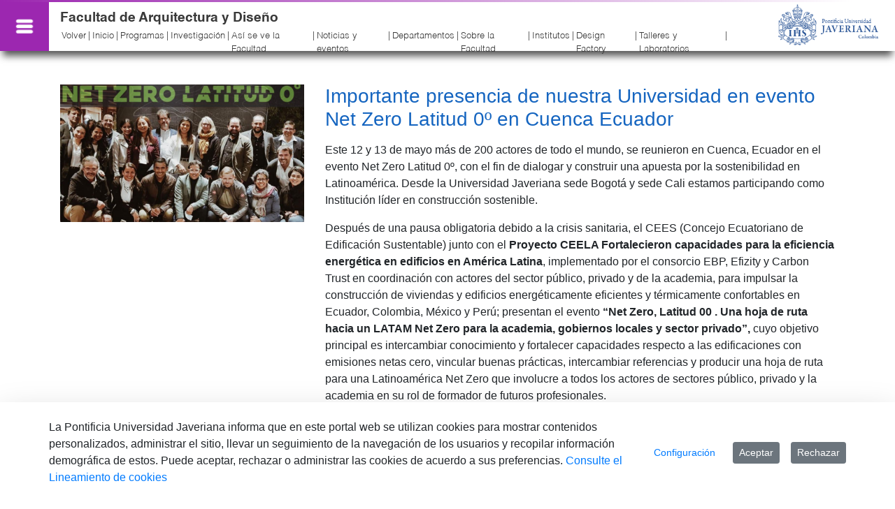

--- FILE ---
content_type: application/javascript
request_url: https://arquidiseno.javeriana.edu.co/o/frontend-js-react-web/__liferay__/exports/prop-types.js
body_size: 2808
content:
var e={459:(e,r,t)=>{var a=t(704);function emptyFunction(){}function emptyFunctionWithReset(){}emptyFunctionWithReset.resetWarningCache=emptyFunction,e.exports=function(){function shim(e,r,t,n,o,s){if(s!==a){var i=new Error("Calling PropTypes validators directly is not supported by the `prop-types` package. Use PropTypes.checkPropTypes() to call them. Read more at http://fb.me/use-check-prop-types");throw i.name="Invariant Violation",i}}function getShim(){return shim}shim.isRequired=shim;var e={array:shim,bool:shim,func:shim,number:shim,object:shim,string:shim,symbol:shim,any:shim,arrayOf:getShim,element:shim,elementType:shim,instanceOf:getShim,node:shim,objectOf:getShim,oneOf:getShim,oneOfType:getShim,shape:getShim,exact:getShim,checkPropTypes:emptyFunctionWithReset,resetWarningCache:emptyFunction};return e.PropTypes=e,e}},216:(e,r,t)=>{e.exports=t(459)()},704:e=>{e.exports="SECRET_DO_NOT_PASS_THIS_OR_YOU_WILL_BE_FIRED"}},r={};function __webpack_require__(t){var a=r[t];if(void 0!==a)return a.exports;var n=r[t]={exports:{}};return e[t](n,n.exports,__webpack_require__),n.exports}__webpack_require__.d=(e,r)=>{for(var t in r)__webpack_require__.o(r,t)&&!__webpack_require__.o(e,t)&&Object.defineProperty(e,t,{enumerable:!0,get:r[t]})},__webpack_require__.o=(e,r)=>Object.prototype.hasOwnProperty.call(e,r),__webpack_require__.r=e=>{"undefined"!=typeof Symbol&&Symbol.toStringTag&&Object.defineProperty(e,Symbol.toStringTag,{value:"Module"}),Object.defineProperty(e,"__esModule",{value:!0})};var t={};(()=>{__webpack_require__.r(t),__webpack_require__.d(t,{CT:()=>c,IX:()=>r,NA:()=>p,Nt:()=>l,OH:()=>d,Rx:()=>o,Ry:()=>s,X$:()=>S,Xg:()=>a,Yj:()=>_,Yl:()=>n,ZP:()=>e,Z_:()=>i,bG:()=>m,dH:()=>u,fZ:()=>b,iG:()=>O,kw:()=>f,mC:()=>g,n2:()=>h,ng:()=>k,nm:()=>y,rE:()=>T});var e=__webpack_require__(216),r=e.array,a=e.bool,n=e.func,o=e.number,s=e.object,i=e.string,p=e.symbol,_=e.any,c=e.arrayOf,m=e.element,y=e.elementType,h=e.instanceOf,u=e.node,b=e.objectOf,f=e.oneOf,l=e.oneOfType,g=e.shape,O=e.exact,d=e.checkPropTypes,T=e.resetWarningCache,k=e.PropTypes,S=!0})();var a=t.ng,n=t.X$,o=t.Yj,s=t.IX,i=t.CT,p=t.Xg,_=t.OH,c=t.ZP,m=t.bG,y=t.nm,h=t.iG,u=t.Yl,b=t.n2,f=t.dH,l=t.Rx,g=t.Ry,O=t.fZ,d=t.kw,T=t.Nt,k=t.rE,S=t.mC,P=t.Z_,v=t.NA;export{a as PropTypes,n as __esModule,o as any,s as array,i as arrayOf,p as bool,_ as checkPropTypes,c as default,m as element,y as elementType,h as exact,u as func,b as instanceOf,f as node,l as number,g as object,O as objectOf,d as oneOf,T as oneOfType,k as resetWarningCache,S as shape,P as string,v as symbol};

--- FILE ---
content_type: text/javascript
request_url: https://arquidiseno.javeriana.edu.co/o/frontend-js-loader-modules-extender/loader.js?&mac=9WaMmhziBCkScHZwrrVcOR7VZF4=&browserId=chrome&languageId=es_ES&minifierType=js
body_size: 8206
content:
/*1717803332000*/
/*1717803332000*/
(()=>{"use strict";(()=>{var e=function e(){throw function(e,t){if(!(e instanceof t))throw new TypeError("Cannot call a class as a function")}(this,e),new Error("Don't construct ResolvablePromise objects directly: rely on ResolvablePromise.new() instead")};function t(e){if(e.fulfilled)throw new Error("Promise already fulfilled")}function n(e,t){for(var n=0;n<t.length;n++){var r=t[n];r.enumerable=r.enumerable||!1,r.configurable=!0,"value"in r&&(r.writable=!0),Object.defineProperty(e,r.key,r)}}e.new=function(){var e={},n=new Promise((function(t,n){e._resolve=t,e._reject=n}));return Object.assign(n,e,{fulfilled:!1,rejected:!1,rejection:void 0,resolution:void 0,resolved:!1}),n.resolve=function(e){return function(e,n){t(e),e.fulfilled=!0,e.resolved=!0,e.resolution=n,e._resolve(n)}(n,e)},n.reject=function(e){return function(e,n){t(e),e.fulfilled=!0,e.rejected=!0,e.rejection=n,e._reject(n)}(n,e)},"undefined"!=typeof jest&&n.catch((function(){})),n};var r=function(){function t(n){!function(e,t){if(!(e instanceof t))throw new TypeError("Cannot call a class as a function")}(this,t),this._name=n,this._dependencies=void 0,this._factory=void 0,this._implementation={},this._useESM=!1,this._map=void 0,this._state={_define:e.new(),_fetch:e.new(),_implement:e.new()}}var r,o;return r=t,(o=[{key:"name",get:function(){return this._name},set:function(e){throw new Error("Name of module ".concat(this.name," is read-only"))}},{key:"dependencies",get:function(){return this._dependencies},set:function(e){if(this._dependencies)throw new Error("Dependencies of module ".concat(this.name," already set"));this._dependencies=e}},{key:"factory",get:function(){return this._factory},set:function(e){if(this._factory)throw new Error("Factory of module ".concat(this.name," already set"));this._factory=e}},{key:"implementation",get:function(){return this._implementation},set:function(e){this._implementation=e}},{key:"map",get:function(){return this._map},set:function(e){if(this._map)throw new Error("Local module map of module ".concat(this.name," already set"));this._map=e}},{key:"esModule",get:function(){return this._implementation.__esModule},set:function(e){Object.defineProperty(this._implementation,"__esModule",{configurable:!0,value:e,writable:!0})}},{key:"fetch",get:function(){return this._state._fetch}},{key:"fetched",get:function(){return this.fetch.resolved}},{key:"define",get:function(){return this._state._define}},{key:"defined",get:function(){return this.define.resolved}},{key:"implement",get:function(){return this._state._implement}},{key:"implemented",get:function(){return this.implement.resolved}},{key:"useESM",get:function(){return this._useESM},set:function(e){this._useESM=e}}])&&n(r.prototype,o),t}();function o(e){return(o="function"==typeof Symbol&&"symbol"==typeof Symbol.iterator?function(e){return typeof e}:function(e){return e&&"function"==typeof Symbol&&e.constructor===Symbol&&e!==Symbol.prototype?"symbol":typeof e})(e)}function i(e,t){return function(e){if(Array.isArray(e))return e}(e)||function(e,t){var n=null==e?null:"undefined"!=typeof Symbol&&e[Symbol.iterator]||e["@@iterator"];if(null!=n){var r,o,i=[],a=!0,l=!1;try{for(n=n.call(e);!(a=(r=n.next()).done)&&(i.push(r.value),!t||i.length!==t);a=!0);}catch(e){l=!0,o=e}finally{try{a||null==n.return||n.return()}finally{if(l)throw o}}return i}}(e,t)||function(e,t){if(e){if("string"==typeof e)return a(e,t);var n=Object.prototype.toString.call(e).slice(8,-1);return"Object"===n&&e.constructor&&(n=e.constructor.name),"Map"===n||"Set"===n?Array.from(e):"Arguments"===n||/^(?:Ui|I)nt(?:8|16|32)(?:Clamped)?Array$/.test(n)?a(e,t):void 0}}(e,t)||function(){throw new TypeError("Invalid attempt to destructure non-iterable instance.\nIn order to be iterable, non-array objects must have a [Symbol.iterator]() method.")}()}function a(e,t){(null==t||t>e.length)&&(t=e.length);for(var n=0,r=new Array(t);n<t;n++)r[n]=e[n];return r}function l(e,t){if(!(e instanceof t))throw new TypeError("Cannot call a class as a function")}function u(e,t){for(var n=0;n<t.length;n++){var r=t[n];r.enumerable=r.enumerable||!1,r.configurable=!0,"value"in r&&(r.writable=!0),Object.defineProperty(e,r.key,r)}}var s=function(){function e(){var t=arguments.length>0&&void 0!==arguments[0]?arguments[0]:{};l(this,e),this._modules={},this._maps={},this._paths={},this._config={maps:{},paths:{}},this._parse(t,"defaultURLParams",{}),this._parse(t,"explainResolutions",!1),this._parse(t,"showWarnings",!1),this._parse(t,"waitTimeout",7e3),this._parse(t,"basePath","/"),this._parse(t,"resolvePath","/o/js_resolve_modules"),this._parse(t,"combine",!1),this._parse(t,"nonce",""),this._parse(t,"url",""),this._parse(t,"urlMaxLength",2e3),this._parse(t,"logLevel","error"),this._parse(t,"moduleType","module")}var t,n;return t=e,(n=[{key:"explainResolutions",get:function(){return this._config.explainResolutions}},{key:"showWarnings",get:function(){return this._config.showWarnings}},{key:"waitTimeout",get:function(){return this._config.waitTimeout}},{key:"basePath",get:function(){return this._config.basePath}},{key:"resolvePath",get:function(){return this._config.resolvePath}},{key:"combine",get:function(){return this._config.combine}},{key:"url",get:function(){return this._config.url}},{key:"urlMaxLength",get:function(){return this._config.urlMaxLength}},{key:"logLevel",get:function(){return this._config.logLevel}},{key:"moduleType",get:function(){return this._config.moduleType}},{key:"defaultURLParams",get:function(){return this._config.defaultURLParams}},{key:"paths",get:function(){return this._paths}},{key:"nonce",get:function(){return this._config.nonce}},{key:"addModule",value:function(e){var t=arguments.length>1&&void 0!==arguments[1]?arguments[1]:{};if(this._modules[e])throw new Error("Module is already registered: ".concat(e));var n=new r(e);return Object.entries(t).forEach((function(e){var t=i(e,2),r=t[0],o=t[1];n[r]=o})),this._modules[e]=n,n}},{key:"addMappings",value:function(e){Object.assign(this._maps,e)}},{key:"addPaths",value:function(e){Object.assign(this._paths,e)}},{key:"getModules",value:function(){var e=this,t=arguments.length>0&&void 0!==arguments[0]?arguments[0]:void 0;return void 0===t?Object.values(this._modules):t.map((function(t){return e.getModule(t)}))}},{key:"getModule",value:function(e){var t=this._modules[e];if(!t){var n=this._mapModule(e);t=this._modules[n]}return t}},{key:"getDependency",value:function(e,t){var n=this.getModule(e),r=this._modules[t];if(!r){var o=this._mapModule(t,n.map);r=this._modules[o]}return r}},{key:"updateResolvePath",value:function(e){var t="".concat(window.location.protocol,"//").concat(window.location.host);e.startsWith(t)&&(e=e.substr(t.length)),this._config.resolvePath=e}},{key:"_parse",value:function(e,t,n){this._config[t]=Object.prototype.hasOwnProperty.call(e,t)?e[t]:n}},{key:"_mapModule",value:function(e,t){return t&&(e=this._mapMatches(e,t)),Object.keys(this._maps).length&&(e=this._mapMatches(e,this._maps)),e}},{key:"_mapMatches",value:function(e,t){var n=t[e];return n?"object"===o(n)?n.value:n:((n=this._mapExactMatch(e,t))||(n=this._mapPartialMatch(e,t)),n||(n=this._mapWildcardMatch(e,t)),n||e)}},{key:"_mapExactMatch",value:function(e,t){for(var n in t)if(Object.prototype.hasOwnProperty.call(t,n)){var r=t[n];if(r.value&&r.exactMatch&&e===n)return r.value}}},{key:"_mapPartialMatch",value:function(e,t){for(var n in t)if(Object.prototype.hasOwnProperty.call(t,n)){var r=t[n];if(!r.exactMatch&&(r.value&&(r=r.value),e===n||0===e.indexOf(n+"/")))return r+e.substring(n.length)}}},{key:"_mapWildcardMatch",value:function(e,t){if("function"==typeof t["*"])return t["*"](e)}}])&&u(t.prototype,n),e}();function c(e,t){var n=Object.keys(e);if(Object.getOwnPropertySymbols){var r=Object.getOwnPropertySymbols(e);t&&(r=r.filter((function(t){return Object.getOwnPropertyDescriptor(e,t).enumerable}))),n.push.apply(n,r)}return n}function f(e){for(var t=1;t<arguments.length;t++){var n=null!=arguments[t]?arguments[t]:{};t%2?c(Object(n),!0).forEach((function(t){h(e,t,n[t])})):Object.getOwnPropertyDescriptors?Object.defineProperties(e,Object.getOwnPropertyDescriptors(n)):c(Object(n)).forEach((function(t){Object.defineProperty(e,t,Object.getOwnPropertyDescriptor(n,t))}))}return e}function h(e,t,n){return t in e?Object.defineProperty(e,t,{value:n,enumerable:!0,configurable:!0,writable:!0}):e[t]=n,e}function d(e,t){for(var n=0;n<t.length;n++){var r=t[n];r.enumerable=r.enumerable||!1,r.configurable=!0,"value"in r&&(r.writable=!0),Object.defineProperty(e,r.key,r)}}var p=function(){function e(t){!function(e,t){if(!(e instanceof t))throw new TypeError("Cannot call a class as a function")}(this,e),this._config=t,this._cachedResolutions={}}var t,n;return t=e,(n=[{key:"resolve",value:function(e){var t=this;if(void 0===e||!e.length)throw new Error("Argument 'modules' cannot be undefined or empty");var n=this._config;return new Promise((function(r,o){var i=t._cachedResolutions[e];if(i)r(i);else{var a="modules=".concat(encodeURIComponent(e)),l="".concat(n.resolvePath,"?").concat(a),u={redirect:"follow"};l.length>n.urlMaxLength&&(l=n.resolvePath,u=f(f({},u),{},{body:a,method:"POST"})),fetch(l,u).then((function(n){n.redirected?(t._config.updateResolvePath(n.url),t.resolve(e).then(r).catch(o)):n.text().then((function(n){var o=JSON.parse(n);t._cachedResolutions[e]=o,r(o)})).catch(o)})).catch(o)}}))}}])&&d(t.prototype,n),e}();function m(e,t){for(var n=0;n<t.length;n++){var r=t[n];r.enumerable=r.enumerable||!1,r.configurable=!0,"value"in r&&(r.writable=!0),Object.defineProperty(e,r.key,r)}}var g={off:0,error:1,warn:2,info:3,debug:4},v="liferay-amd-loader |",y=function(){function e(t){!function(e,t){if(!(e instanceof t))throw new TypeError("Cannot call a class as a function")}(this,e),this._config=t}var t,n;return t=e,(n=[{key:"error",value:function(){var e;if(this._applies("error")){for(var t=arguments.length,n=new Array(t),r=0;r<t;r++)n[r]=arguments[r];(e=console).error.apply(e,[v].concat(n))}}},{key:"warn",value:function(){var e;if(this._applies("warn")){for(var t=arguments.length,n=new Array(t),r=0;r<t;r++)n[r]=arguments[r];(e=console).warn.apply(e,[v].concat(n))}}},{key:"info",value:function(){var e;if(this._applies("info")){for(var t=arguments.length,n=new Array(t),r=0;r<t;r++)n[r]=arguments[r];(e=console).info.apply(e,[v].concat(n))}}},{key:"debug",value:function(){var e;if(this._applies("debug")){for(var t=arguments.length,n=new Array(t),r=0;r<t;r++)n[r]=arguments[r];(e=console).debug.apply(e,[v].concat(n))}}},{key:"resolution",value:function(){var e;if(this._config.explainResolutions){for(var t=arguments.length,n=new Array(t),r=0;r<t;r++)n[r]=arguments[r];(e=console).log.apply(e,[v].concat(n))}}},{key:"_applies",value:function(e){var t=g[this._config.logLevel];return g[e]<=t}}])&&m(t.prototype,n),e}();function _(e,t){var n=Object.keys(e);if(Object.getOwnPropertySymbols){var r=Object.getOwnPropertySymbols(e);t&&(r=r.filter((function(t){return Object.getOwnPropertyDescriptor(e,t).enumerable}))),n.push.apply(n,r)}return n}function w(e){for(var t=1;t<arguments.length;t++){var n=null!=arguments[t]?arguments[t]:{};t%2?_(Object(n),!0).forEach((function(t){b(e,t,n[t])})):Object.getOwnPropertyDescriptors?Object.defineProperties(e,Object.getOwnPropertyDescriptors(n)):_(Object(n)).forEach((function(t){Object.defineProperty(e,t,Object.getOwnPropertyDescriptor(n,t))}))}return e}function b(e,t,n){return t in e?Object.defineProperty(e,t,{value:n,enumerable:!0,configurable:!0,writable:!0}):e[t]=n,e}function k(e,t){for(var n=0;n<t.length;n++){var r=t[n];r.enumerable=r.enumerable||!1,r.configurable=!0,"value"in r&&(r.writable=!0),Object.defineProperty(e,r.key,r)}}var M=function(){function e(t){!function(e,t){if(!(e instanceof t))throw new TypeError("Cannot call a class as a function")}(this,e),this._config=t}var t,n;return t=e,(n=[{key:"build",value:function(e){var t=this._config,n=[],r=e.filter((function(e){return!t.getModule(e).useESM}));n=n.concat(this._build(r));var o=e.filter((function(e){return t.getModule(e).useESM})),i=this._build(o).map((function(e){return w(w({},e),{},{useESM:!0})}));return n.concat(i)}},{key:"_build",value:function(e){var t=this,n=this._config,r=[],o=[],i=[],a=n.basePath;return a.length&&"/"!==a.charAt(a.length-1)&&(a+="/"),e.forEach((function(e){var l=n.getModule(e),u=t._getModulePath(l);n.combine?(r.push(u),o.push(l.name)):i.push({modules:[l.name],url:t._getURLWithParams(n.url+a+u)})})),r.length&&(i=i.concat(this._generateBufferURLs(o,r,{basePath:a,url:n.url,urlMaxLength:n.urlMaxLength})),r.length=0),i}},{key:"_generateBufferURLs",value:function(e,t,n){for(var r=n.basePath,o=[],i=n.urlMaxLength,a={modules:[e[0]],url:n.url+r+t[0]},l=1;l<t.length;l++){var u=e[l],s=t[l];a.url.length+r.length+s.length+1<i?(a.modules.push(u),a.url+="&"+r+s):(o.push(a),a={modules:[u],url:n.url+r+s})}return a.url=this._getURLWithParams(a.url),o.push(a),o}},{key:"_getModulePath",value:function(e){var t=this._config.paths,n=e.name;return Object.keys(t).forEach((function(e){n!==e&&0!==n.indexOf(e+"/")||(n=t[e]+n.substring(e.length))})),n.lastIndexOf(".js")!==n.length-3&&(n+=".js"),n}},{key:"_getURLWithParams",value:function(e){var t=this._config.defaultURLParams||{},n=Object.keys(t);if(!n.length)return e;var r=n.map((function(e){return e+"="+t[e]})).join("&");return e+(e.indexOf("?")>-1?"&":"?")+r}}])&&k(t.prototype,n),e}();function j(e,t){for(var n=0;n<t.length;n++){var r=t[n];r.enumerable=r.enumerable||!1,r.configurable=!0,"value"in r&&(r.writable=!0),Object.defineProperty(e,r.key,r)}}var O=function(){function e(t,n,r){!function(e,t){if(!(e instanceof t))throw new TypeError("Cannot call a class as a function")}(this,e),this._document=t,this._config=n,this._log=r,this._urlBuilder=new M(n),this._injectedScripts={}}var t,n;return t=e,(n=[{key:"loadModules",value:function(e){var t=this,n=this._urlBuilder;if(!e.length)return Promise.resolve();var r=n.build(e).map((function(e){return t._loadScript(e)}));return Promise.all(r)}},{key:"_loadScript",value:function(e){var t=this,n=this._config,r=n.getModules(e.modules),o=this._injectedScripts[e.url];return o||((o=this._document.createElement("script")).src=e.url,o.async=!1,n.nonce&&o.setAttribute("nonce",n.nonce),e.useESM&&(o.type=n.moduleType),o.onload=o.onreadystatechange=function(){t.readyState&&"complete"!==t.readyState&&"load"!==t.readyState||(o.onload=o.onreadystatechange=null,o.onerror=null,r.forEach((function(e){e.fetch.fulfilled?t._log.warn("Module '".concat(e.name,"' is being fetched from\n"),o.src,"but was already fetched from\n",e.fetch.resolved?e.fetch.resolution.src:e.fetch.rejection.script.src):e.fetch.resolve(o)})))},o.onerror=function(){o.onload=o.onreadystatechange=null,o.onerror=null;var t=Object.assign(new Error("Unable to load script from URL ".concat(e.url)),{modules:e.modules,script:o,url:e.url});r.forEach((function(e){return e.fetch.reject(t)}))},this._injectedScripts[e.url]=o,this._document.head.appendChild(o)),Promise.all(r.map((function(e){return e.fetch})))}}])&&j(t.prototype,n),e}();function P(e){return function(e){if(Array.isArray(e))return E(e)}(e)||function(e){if("undefined"!=typeof Symbol&&null!=e[Symbol.iterator]||null!=e["@@iterator"])return Array.from(e)}(e)||function(e,t){if(e){if("string"==typeof e)return E(e,t);var n=Object.prototype.toString.call(e).slice(8,-1);return"Object"===n&&e.constructor&&(n=e.constructor.name),"Map"===n||"Set"===n?Array.from(e):"Arguments"===n||/^(?:Ui|I)nt(?:8|16|32)(?:Clamped)?Array$/.test(n)?E(e,t):void 0}}(e)||function(){throw new TypeError("Invalid attempt to spread non-iterable instance.\nIn order to be iterable, non-array objects must have a [Symbol.iterator]() method.")}()}function E(e,t){(null==t||t>e.length)&&(t=e.length);for(var n=0,r=new Array(t);n<t;n++)r[n]=e[n];return r}function S(e,t){if(!(e instanceof t))throw new TypeError("Cannot call a class as a function")}function L(e,t){for(var n=0;n<t.length;n++){var r=t[n];r.enumerable=r.enumerable||!1,r.configurable=!0,"value"in r&&(r.writable=!0),Object.defineProperty(e,r.key,r)}}var R=function(){function e(){var t=arguments.length>0&&void 0!==arguments[0]?arguments[0]:null,n=arguments.length>1&&void 0!==arguments[1]?arguments[1]:null;S(this,e),this._config=new s(t||window.__CONFIG__),this._log=new y(this._config),this._dependencyResolver=new p(this._config),this._urlBuilder=new M(this._config),this._scriptLoader=new O(n||window.document,this._config,this._log),this._requireCallId=0}var t,n;return t=e,(n=[{key:"version",value:function(){return"5.4.2"}},{key:"define",value:function(){for(var e=this._config,t=arguments.length,n=new Array(t),r=0;r<t;r++)n[r]=arguments[r];var o=n[0],i=e.getModule(o);if(i&&i.defined)this._log.warn("Module '".concat(o,"' is being redefined. Only the first"),"definition will be used");else{var a=n[1],l=n[2];if(2===n.length&&(l=a,a=["require","exports","module"]),"function"!=typeof l){var u=l;l=function(){return u}}if(!(i=e.getModule(o)))throw new Error("Trying to define a module that was not registered: ".concat(o,"\n")+"This usually means that someone is calling define() for a module that has not been previously required.");if(i.defined)throw new Error("Trying to define a module more than once: ".concat(o,"\n")+"This usually means that someone is calling define() more than once for the same module, which can lead to unexpected results.");this._log.resolution("Defining",i.name),i.factory=l,i.dependencies=a,i.define.resolve(n)}}},{key:"require",value:function(){for(var e,t,n,r,o,i,a=this,l=this._scriptLoader,u=this._config,s=this._requireCallId++,c=arguments.length,f=new Array(c),h=0;h<c;h++)f[h]=arguments[h];if(1===f.length)e=f[0],t=void 0,n=void 0;else if(2===f.length){var d=f[f.length-1];"function"==typeof d?(e=f[0],t=d,n=void 0):null==d?(e=f[0],t=void 0,n=void 0):(e=f,t=void 0,n=void 0)}else{var p=f[f.length-1],m=!1;if("function"!=typeof p&&null!=p||(m=!0),m){var g=f[f.length-2],v=!1;"function"!=typeof g&&null!=g||(v=!0),v?(e=f.slice(0,f.length-2),t=g,n=p):(e=f.slice(0,f.length-1),t=p,n=void 0)}else e=f,t=void 0,n=void 0}if("string"==typeof e)e=[e];else if(1===e.length&&Array.isArray(e[0])){var y;e=(y=[]).concat.apply(y,P(e))}if(void 0===t&&(t=function(){}),void 0===n){var _=new Error("");n=function(t){var n="(n/a)";_.stack&&(n=_.stack.split("\n").map((function(e){return"        ".concat(e)})).join("\n"),n="\n".concat(n)),a._log.error("\n","A require() call has failed but no failure handler was","provided.\n","Note that even if the call stack of this error trace","looks like coming from the Liferay AMD Loader, it is not","an error in the Loader what has caused it, but an error","caused by the require() call.\n","The reason why the Loader is in the stack trace is","because it is printing the error so that it doesn't get","lost.\n","However, we recommend providing a failure handler in all","require() calls to be able to recover from errors better","and to avoid the appearance of this message.\n","\n","Some information about the require() call follows:\n","  · Require call id:",s,"\n","  · Required modules:",e,"\n","  · Missing modules:",t.missingModules?t.missingModules:"(n/a)","\n","  · Stack trace of the require() call:","".concat(n),"\n",t)}}t=this._interceptHandler(t,"success",s),n=this._interceptHandler(n,"failure",s);var w=!1;this._dependencyResolver.resolve(e).then((function(t){if(a._log.resolution("Require call",s,"resolved modules",e,"to",t),a._throwOnLegacyProtocolResolutionErrors(t),a._logServerMessages(e,t),t.errors&&t.errors.length>1)throw Object.assign(new Error("The server generated some errors while resolving modules"),{resolutionErrors:t.errors});return u.addMappings(t.configMap),u.addPaths(t.pathMap),r=t.resolvedModules,(o=a._getUnregisteredModuleNames(r)).forEach((function(e){var n={map:t.moduleMap[e]},r=t.moduleFlags?t.moduleFlags[e]:{};(r=r||{}).esModule&&(n.esModule=!0),r.useESM&&(n.useESM=!0),u.addModule(e,n)})),i=a._setRejectTimeout(e,t,(function(){w=!0,n.apply(void 0,arguments)})),a._log.resolution("Fetching",o,"from require call",s),l.loadModules(o)})).then((function(){if(!w)return a._waitForModuleDefinitions(r)})).then((function(){if(!w){clearTimeout(i),a._setModuleImplementations(s,r);var n=a._getModuleImplementations(e);t.apply(void 0,P(n))}})).catch((function(e){w||(i&&clearTimeout(i),n(e))}))}},{key:"_interceptHandler",value:function(e,t,n){var r=this;return function(){r._log.resolution("Invoking",t,"handler for","require call",n);try{e.apply(void 0,arguments)}catch(e){r._log.error("\n","A require() call",t,"handler has thrown an error.\n","Note that even if the call stack of this error trace","looks like coming from the Liferay AMD Loader, it is not","an error in the Loader what has caused it, but an error","in the handler's code.\n","The reason why the Loader is in the stack trace is","because it is printing the error on behalf of the handler","so that it doesn't get lost.\n","However, we recommend wrapping all handler code inside a","try/catch to be able to recover from errors better and to","avoid the appearance of this message.\n","\n",e)}}}},{key:"_getUnregisteredModuleNames",value:function(e){var t=this._config;return e.filter((function(e){return!t.getModule(e)}))}},{key:"_logServerMessages",value:function(e,t){t.errors&&t.errors.length&&this._log.error("Errors returned from server for require(",e,"):",t.errors),t.warnings&&t.warnings.length&&this._log.warn("Warnings returned from server for require(",e,"):",t.warnings)}},{key:"_setRejectTimeout",value:function(e,t,n){var r=this._config;if(0!==r.waitTimeout)return setTimeout((function(){var o=t.resolvedModules.filter((function(e){var t=r.getModule(e);return!t||!t.implemented})),i=Object.assign(new Error("Load timeout for modules: "+e),{missingModules:o,modules:e,resolution:t});n(i)}),r.waitTimeout)}},{key:"_throwOnLegacyProtocolResolutionErrors",value:function(e){var t=e.resolvedModules.filter((function(e){return 0===e.indexOf(":ERROR:")})).map((function(e){return e.substr(7)}));if(t.length)throw Object.assign(new Error("The following problems where detected while resolving modules:\n"+t.map((function(e){return"    · ".concat(e)})).join("\n")),{resolutionErrors:t})}},{key:"_waitForModuleDefinitions",value:function(e){var t=this._config;return Promise.all(t.getModules(e).map((function(e){return e.define})))}},{key:"_waitForModuleImplementations",value:function(e){var t=this._config;return Promise.all(t.getModules(e).map((function(e){return e.implement})))}},{key:"_setModuleImplementations",value:function(e,t){var n=this,r=this._config;r.getModules(t).forEach((function(t){if(!t.implemented){if(t.implement.rejected)throw t.implement.rejection;n._log.resolution("Implementing",t.name,"from require call",e);try{var o={get exports(){return t.implementation},set exports(e){t.implementation=e}},i=t.dependencies.map((function(e){if("exports"===e)return o.exports;if("module"===e)return o;if("require"===e)return n._createLocalRequire(t);var i=r.getDependency(t.name,e);if(!i)throw new Error("Unsatisfied dependency: ".concat(e," ")+"found in module ".concat(t.name));if(!i.implementation&&!i.implemented)throw new Error('Module "'+i.name+'" has not been loaded yet for context: '+t.name);return i.implementation})),a=t.factory.apply(t,P(i));void 0!==a&&(t.implementation=a),t.implement.resolve(t.implementation)}catch(e){throw t.implement.fulfilled||t.implement.reject(e),e}}}))}},{key:"_createLocalRequire",value:function(e){var t=this,n=this._config,r=function(r){for(var o=arguments.length,i=new Array(o>1?o-1:0),a=1;a<o;a++)i[a-1]=arguments[a];if(i.length)return t.require.apply(t,[r].concat(i));var l=n.getDependency(e.name,r);if(!l||!("implementation"in l))throw new Error('Module "'+r+'" has not been loaded yet for context: '+e.name);return l.implementation};return r.toUrl=function(e){return t._urlBuilder.build([e])[0].url},r}},{key:"_getModuleImplementations",value:function(e){return this._config.getModules(e).map((function(e){return e.implementation}))}}])&&L(t.prototype,n),e}();R.prototype.define.amd={};var T=window.__CONFIG__||{},x="string"==typeof T.namespace?T.namespace:void 0,A=void 0===T.exposeGlobal||T.exposeGlobal,q=new R(T);if(x){var I=window[x]?window[x]:{};I.Loader=q,window[x]=I}else window.Loader=q;A&&(window.Loader=q,window.require=R.prototype.require.bind(q),window.define=R.prototype.define.bind(q),window.define.amd={})})()})();
//# sourceMappingURL=loader.js.map